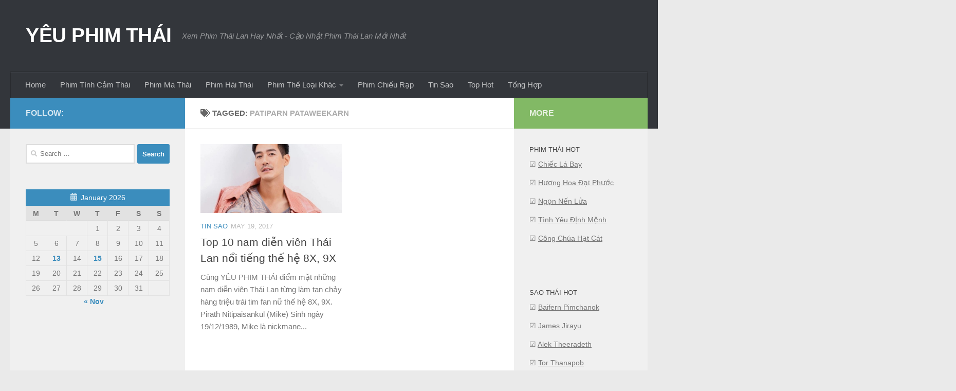

--- FILE ---
content_type: text/html; charset=UTF-8
request_url: https://yeuphimthai.net/tag/patiparn-pataweekarn/
body_size: 12282
content:
<!DOCTYPE html>
<html class="no-js" lang="en-US">
<head>
  <meta charset="UTF-8">
  <meta name="viewport" content="width=device-width, initial-scale=1.0">
  <link rel="profile" href="https://gmpg.org/xfn/11" />
  <link rel="pingback" href="https://yeuphimthai.net/xmlrpc.php">

  <meta name='robots' content='index, follow, max-image-preview:large, max-snippet:-1, max-video-preview:-1' />
<script>document.documentElement.className = document.documentElement.className.replace("no-js","js");</script>

	<!-- This site is optimized with the Yoast SEO plugin v24.9 - https://yoast.com/wordpress/plugins/seo/ -->
	<title>Patiparn Pataweekarn - YÊU PHIM THÁI</title>
	<link rel="canonical" href="https://yeuphimthai.net/tag/patiparn-pataweekarn/" />
	<meta property="og:locale" content="en_US" />
	<meta property="og:type" content="article" />
	<meta property="og:title" content="Patiparn Pataweekarn - YÊU PHIM THÁI" />
	<meta property="og:url" content="https://yeuphimthai.net/tag/patiparn-pataweekarn/" />
	<meta property="og:site_name" content="YÊU PHIM THÁI" />
	<meta name="twitter:card" content="summary_large_image" />
	<script type="application/ld+json" class="yoast-schema-graph">{"@context":"https://schema.org","@graph":[{"@type":"CollectionPage","@id":"https://yeuphimthai.net/tag/patiparn-pataweekarn/","url":"https://yeuphimthai.net/tag/patiparn-pataweekarn/","name":"Patiparn Pataweekarn - YÊU PHIM THÁI","isPartOf":{"@id":"https://yeuphimthai.net/#website"},"primaryImageOfPage":{"@id":"https://yeuphimthai.net/tag/patiparn-pataweekarn/#primaryimage"},"image":{"@id":"https://yeuphimthai.net/tag/patiparn-pataweekarn/#primaryimage"},"thumbnailUrl":"https://yeuphimthai.net/wp-content/uploads/2017/05/top-10-nam-dien-vien-thai-lan-noi-tieng-the-he-8x-9x.jpg","breadcrumb":{"@id":"https://yeuphimthai.net/tag/patiparn-pataweekarn/#breadcrumb"},"inLanguage":"en-US"},{"@type":"ImageObject","inLanguage":"en-US","@id":"https://yeuphimthai.net/tag/patiparn-pataweekarn/#primaryimage","url":"https://yeuphimthai.net/wp-content/uploads/2017/05/top-10-nam-dien-vien-thai-lan-noi-tieng-the-he-8x-9x.jpg","contentUrl":"https://yeuphimthai.net/wp-content/uploads/2017/05/top-10-nam-dien-vien-thai-lan-noi-tieng-the-he-8x-9x.jpg","width":700,"height":438},{"@type":"BreadcrumbList","@id":"https://yeuphimthai.net/tag/patiparn-pataweekarn/#breadcrumb","itemListElement":[{"@type":"ListItem","position":1,"name":"Home","item":"https://yeuphimthai.net/"},{"@type":"ListItem","position":2,"name":"Patiparn Pataweekarn"}]},{"@type":"WebSite","@id":"https://yeuphimthai.net/#website","url":"https://yeuphimthai.net/","name":"YÊU PHIM THÁI","description":"Xem Phim Thái Lan Hay Nhất - Cập Nhật Phim Thái Lan Mới Nhất","potentialAction":[{"@type":"SearchAction","target":{"@type":"EntryPoint","urlTemplate":"https://yeuphimthai.net/?s={search_term_string}"},"query-input":{"@type":"PropertyValueSpecification","valueRequired":true,"valueName":"search_term_string"}}],"inLanguage":"en-US"}]}</script>
	<!-- / Yoast SEO plugin. -->


<link rel="alternate" type="application/rss+xml" title="YÊU PHIM THÁI &raquo; Feed" href="https://yeuphimthai.net/feed/" />
<link rel="alternate" type="application/rss+xml" title="YÊU PHIM THÁI &raquo; Comments Feed" href="https://yeuphimthai.net/comments/feed/" />
<link rel="alternate" type="application/rss+xml" title="YÊU PHIM THÁI &raquo; Patiparn Pataweekarn Tag Feed" href="https://yeuphimthai.net/tag/patiparn-pataweekarn/feed/" />
<style id='wp-img-auto-sizes-contain-inline-css'>
img:is([sizes=auto i],[sizes^="auto," i]){contain-intrinsic-size:3000px 1500px}
/*# sourceURL=wp-img-auto-sizes-contain-inline-css */
</style>
<style id='wp-emoji-styles-inline-css'>

	img.wp-smiley, img.emoji {
		display: inline !important;
		border: none !important;
		box-shadow: none !important;
		height: 1em !important;
		width: 1em !important;
		margin: 0 0.07em !important;
		vertical-align: -0.1em !important;
		background: none !important;
		padding: 0 !important;
	}
/*# sourceURL=wp-emoji-styles-inline-css */
</style>
<style id='wp-block-library-inline-css'>
:root{--wp-block-synced-color:#7a00df;--wp-block-synced-color--rgb:122,0,223;--wp-bound-block-color:var(--wp-block-synced-color);--wp-editor-canvas-background:#ddd;--wp-admin-theme-color:#007cba;--wp-admin-theme-color--rgb:0,124,186;--wp-admin-theme-color-darker-10:#006ba1;--wp-admin-theme-color-darker-10--rgb:0,107,160.5;--wp-admin-theme-color-darker-20:#005a87;--wp-admin-theme-color-darker-20--rgb:0,90,135;--wp-admin-border-width-focus:2px}@media (min-resolution:192dpi){:root{--wp-admin-border-width-focus:1.5px}}.wp-element-button{cursor:pointer}:root .has-very-light-gray-background-color{background-color:#eee}:root .has-very-dark-gray-background-color{background-color:#313131}:root .has-very-light-gray-color{color:#eee}:root .has-very-dark-gray-color{color:#313131}:root .has-vivid-green-cyan-to-vivid-cyan-blue-gradient-background{background:linear-gradient(135deg,#00d084,#0693e3)}:root .has-purple-crush-gradient-background{background:linear-gradient(135deg,#34e2e4,#4721fb 50%,#ab1dfe)}:root .has-hazy-dawn-gradient-background{background:linear-gradient(135deg,#faaca8,#dad0ec)}:root .has-subdued-olive-gradient-background{background:linear-gradient(135deg,#fafae1,#67a671)}:root .has-atomic-cream-gradient-background{background:linear-gradient(135deg,#fdd79a,#004a59)}:root .has-nightshade-gradient-background{background:linear-gradient(135deg,#330968,#31cdcf)}:root .has-midnight-gradient-background{background:linear-gradient(135deg,#020381,#2874fc)}:root{--wp--preset--font-size--normal:16px;--wp--preset--font-size--huge:42px}.has-regular-font-size{font-size:1em}.has-larger-font-size{font-size:2.625em}.has-normal-font-size{font-size:var(--wp--preset--font-size--normal)}.has-huge-font-size{font-size:var(--wp--preset--font-size--huge)}.has-text-align-center{text-align:center}.has-text-align-left{text-align:left}.has-text-align-right{text-align:right}.has-fit-text{white-space:nowrap!important}#end-resizable-editor-section{display:none}.aligncenter{clear:both}.items-justified-left{justify-content:flex-start}.items-justified-center{justify-content:center}.items-justified-right{justify-content:flex-end}.items-justified-space-between{justify-content:space-between}.screen-reader-text{border:0;clip-path:inset(50%);height:1px;margin:-1px;overflow:hidden;padding:0;position:absolute;width:1px;word-wrap:normal!important}.screen-reader-text:focus{background-color:#ddd;clip-path:none;color:#444;display:block;font-size:1em;height:auto;left:5px;line-height:normal;padding:15px 23px 14px;text-decoration:none;top:5px;width:auto;z-index:100000}html :where(.has-border-color){border-style:solid}html :where([style*=border-top-color]){border-top-style:solid}html :where([style*=border-right-color]){border-right-style:solid}html :where([style*=border-bottom-color]){border-bottom-style:solid}html :where([style*=border-left-color]){border-left-style:solid}html :where([style*=border-width]){border-style:solid}html :where([style*=border-top-width]){border-top-style:solid}html :where([style*=border-right-width]){border-right-style:solid}html :where([style*=border-bottom-width]){border-bottom-style:solid}html :where([style*=border-left-width]){border-left-style:solid}html :where(img[class*=wp-image-]){height:auto;max-width:100%}:where(figure){margin:0 0 1em}html :where(.is-position-sticky){--wp-admin--admin-bar--position-offset:var(--wp-admin--admin-bar--height,0px)}@media screen and (max-width:600px){html :where(.is-position-sticky){--wp-admin--admin-bar--position-offset:0px}}

/*# sourceURL=wp-block-library-inline-css */
</style><style id='wp-block-calendar-inline-css'>
.wp-block-calendar{text-align:center}.wp-block-calendar td,.wp-block-calendar th{border:1px solid;padding:.25em}.wp-block-calendar th{font-weight:400}.wp-block-calendar caption{background-color:inherit}.wp-block-calendar table{border-collapse:collapse;width:100%}.wp-block-calendar table.has-background th{background-color:inherit}.wp-block-calendar table.has-text-color th{color:inherit}.wp-block-calendar :where(table:not(.has-text-color)){color:#40464d}.wp-block-calendar :where(table:not(.has-text-color)) td,.wp-block-calendar :where(table:not(.has-text-color)) th{border-color:#ddd}:where(.wp-block-calendar table:not(.has-background) th){background:#ddd}
/*# sourceURL=https://yeuphimthai.net/wp-includes/blocks/calendar/style.min.css */
</style>
<style id='global-styles-inline-css'>
:root{--wp--preset--aspect-ratio--square: 1;--wp--preset--aspect-ratio--4-3: 4/3;--wp--preset--aspect-ratio--3-4: 3/4;--wp--preset--aspect-ratio--3-2: 3/2;--wp--preset--aspect-ratio--2-3: 2/3;--wp--preset--aspect-ratio--16-9: 16/9;--wp--preset--aspect-ratio--9-16: 9/16;--wp--preset--color--black: #000000;--wp--preset--color--cyan-bluish-gray: #abb8c3;--wp--preset--color--white: #ffffff;--wp--preset--color--pale-pink: #f78da7;--wp--preset--color--vivid-red: #cf2e2e;--wp--preset--color--luminous-vivid-orange: #ff6900;--wp--preset--color--luminous-vivid-amber: #fcb900;--wp--preset--color--light-green-cyan: #7bdcb5;--wp--preset--color--vivid-green-cyan: #00d084;--wp--preset--color--pale-cyan-blue: #8ed1fc;--wp--preset--color--vivid-cyan-blue: #0693e3;--wp--preset--color--vivid-purple: #9b51e0;--wp--preset--gradient--vivid-cyan-blue-to-vivid-purple: linear-gradient(135deg,rgb(6,147,227) 0%,rgb(155,81,224) 100%);--wp--preset--gradient--light-green-cyan-to-vivid-green-cyan: linear-gradient(135deg,rgb(122,220,180) 0%,rgb(0,208,130) 100%);--wp--preset--gradient--luminous-vivid-amber-to-luminous-vivid-orange: linear-gradient(135deg,rgb(252,185,0) 0%,rgb(255,105,0) 100%);--wp--preset--gradient--luminous-vivid-orange-to-vivid-red: linear-gradient(135deg,rgb(255,105,0) 0%,rgb(207,46,46) 100%);--wp--preset--gradient--very-light-gray-to-cyan-bluish-gray: linear-gradient(135deg,rgb(238,238,238) 0%,rgb(169,184,195) 100%);--wp--preset--gradient--cool-to-warm-spectrum: linear-gradient(135deg,rgb(74,234,220) 0%,rgb(151,120,209) 20%,rgb(207,42,186) 40%,rgb(238,44,130) 60%,rgb(251,105,98) 80%,rgb(254,248,76) 100%);--wp--preset--gradient--blush-light-purple: linear-gradient(135deg,rgb(255,206,236) 0%,rgb(152,150,240) 100%);--wp--preset--gradient--blush-bordeaux: linear-gradient(135deg,rgb(254,205,165) 0%,rgb(254,45,45) 50%,rgb(107,0,62) 100%);--wp--preset--gradient--luminous-dusk: linear-gradient(135deg,rgb(255,203,112) 0%,rgb(199,81,192) 50%,rgb(65,88,208) 100%);--wp--preset--gradient--pale-ocean: linear-gradient(135deg,rgb(255,245,203) 0%,rgb(182,227,212) 50%,rgb(51,167,181) 100%);--wp--preset--gradient--electric-grass: linear-gradient(135deg,rgb(202,248,128) 0%,rgb(113,206,126) 100%);--wp--preset--gradient--midnight: linear-gradient(135deg,rgb(2,3,129) 0%,rgb(40,116,252) 100%);--wp--preset--font-size--small: 13px;--wp--preset--font-size--medium: 20px;--wp--preset--font-size--large: 36px;--wp--preset--font-size--x-large: 42px;--wp--preset--spacing--20: 0.44rem;--wp--preset--spacing--30: 0.67rem;--wp--preset--spacing--40: 1rem;--wp--preset--spacing--50: 1.5rem;--wp--preset--spacing--60: 2.25rem;--wp--preset--spacing--70: 3.38rem;--wp--preset--spacing--80: 5.06rem;--wp--preset--shadow--natural: 6px 6px 9px rgba(0, 0, 0, 0.2);--wp--preset--shadow--deep: 12px 12px 50px rgba(0, 0, 0, 0.4);--wp--preset--shadow--sharp: 6px 6px 0px rgba(0, 0, 0, 0.2);--wp--preset--shadow--outlined: 6px 6px 0px -3px rgb(255, 255, 255), 6px 6px rgb(0, 0, 0);--wp--preset--shadow--crisp: 6px 6px 0px rgb(0, 0, 0);}:where(.is-layout-flex){gap: 0.5em;}:where(.is-layout-grid){gap: 0.5em;}body .is-layout-flex{display: flex;}.is-layout-flex{flex-wrap: wrap;align-items: center;}.is-layout-flex > :is(*, div){margin: 0;}body .is-layout-grid{display: grid;}.is-layout-grid > :is(*, div){margin: 0;}:where(.wp-block-columns.is-layout-flex){gap: 2em;}:where(.wp-block-columns.is-layout-grid){gap: 2em;}:where(.wp-block-post-template.is-layout-flex){gap: 1.25em;}:where(.wp-block-post-template.is-layout-grid){gap: 1.25em;}.has-black-color{color: var(--wp--preset--color--black) !important;}.has-cyan-bluish-gray-color{color: var(--wp--preset--color--cyan-bluish-gray) !important;}.has-white-color{color: var(--wp--preset--color--white) !important;}.has-pale-pink-color{color: var(--wp--preset--color--pale-pink) !important;}.has-vivid-red-color{color: var(--wp--preset--color--vivid-red) !important;}.has-luminous-vivid-orange-color{color: var(--wp--preset--color--luminous-vivid-orange) !important;}.has-luminous-vivid-amber-color{color: var(--wp--preset--color--luminous-vivid-amber) !important;}.has-light-green-cyan-color{color: var(--wp--preset--color--light-green-cyan) !important;}.has-vivid-green-cyan-color{color: var(--wp--preset--color--vivid-green-cyan) !important;}.has-pale-cyan-blue-color{color: var(--wp--preset--color--pale-cyan-blue) !important;}.has-vivid-cyan-blue-color{color: var(--wp--preset--color--vivid-cyan-blue) !important;}.has-vivid-purple-color{color: var(--wp--preset--color--vivid-purple) !important;}.has-black-background-color{background-color: var(--wp--preset--color--black) !important;}.has-cyan-bluish-gray-background-color{background-color: var(--wp--preset--color--cyan-bluish-gray) !important;}.has-white-background-color{background-color: var(--wp--preset--color--white) !important;}.has-pale-pink-background-color{background-color: var(--wp--preset--color--pale-pink) !important;}.has-vivid-red-background-color{background-color: var(--wp--preset--color--vivid-red) !important;}.has-luminous-vivid-orange-background-color{background-color: var(--wp--preset--color--luminous-vivid-orange) !important;}.has-luminous-vivid-amber-background-color{background-color: var(--wp--preset--color--luminous-vivid-amber) !important;}.has-light-green-cyan-background-color{background-color: var(--wp--preset--color--light-green-cyan) !important;}.has-vivid-green-cyan-background-color{background-color: var(--wp--preset--color--vivid-green-cyan) !important;}.has-pale-cyan-blue-background-color{background-color: var(--wp--preset--color--pale-cyan-blue) !important;}.has-vivid-cyan-blue-background-color{background-color: var(--wp--preset--color--vivid-cyan-blue) !important;}.has-vivid-purple-background-color{background-color: var(--wp--preset--color--vivid-purple) !important;}.has-black-border-color{border-color: var(--wp--preset--color--black) !important;}.has-cyan-bluish-gray-border-color{border-color: var(--wp--preset--color--cyan-bluish-gray) !important;}.has-white-border-color{border-color: var(--wp--preset--color--white) !important;}.has-pale-pink-border-color{border-color: var(--wp--preset--color--pale-pink) !important;}.has-vivid-red-border-color{border-color: var(--wp--preset--color--vivid-red) !important;}.has-luminous-vivid-orange-border-color{border-color: var(--wp--preset--color--luminous-vivid-orange) !important;}.has-luminous-vivid-amber-border-color{border-color: var(--wp--preset--color--luminous-vivid-amber) !important;}.has-light-green-cyan-border-color{border-color: var(--wp--preset--color--light-green-cyan) !important;}.has-vivid-green-cyan-border-color{border-color: var(--wp--preset--color--vivid-green-cyan) !important;}.has-pale-cyan-blue-border-color{border-color: var(--wp--preset--color--pale-cyan-blue) !important;}.has-vivid-cyan-blue-border-color{border-color: var(--wp--preset--color--vivid-cyan-blue) !important;}.has-vivid-purple-border-color{border-color: var(--wp--preset--color--vivid-purple) !important;}.has-vivid-cyan-blue-to-vivid-purple-gradient-background{background: var(--wp--preset--gradient--vivid-cyan-blue-to-vivid-purple) !important;}.has-light-green-cyan-to-vivid-green-cyan-gradient-background{background: var(--wp--preset--gradient--light-green-cyan-to-vivid-green-cyan) !important;}.has-luminous-vivid-amber-to-luminous-vivid-orange-gradient-background{background: var(--wp--preset--gradient--luminous-vivid-amber-to-luminous-vivid-orange) !important;}.has-luminous-vivid-orange-to-vivid-red-gradient-background{background: var(--wp--preset--gradient--luminous-vivid-orange-to-vivid-red) !important;}.has-very-light-gray-to-cyan-bluish-gray-gradient-background{background: var(--wp--preset--gradient--very-light-gray-to-cyan-bluish-gray) !important;}.has-cool-to-warm-spectrum-gradient-background{background: var(--wp--preset--gradient--cool-to-warm-spectrum) !important;}.has-blush-light-purple-gradient-background{background: var(--wp--preset--gradient--blush-light-purple) !important;}.has-blush-bordeaux-gradient-background{background: var(--wp--preset--gradient--blush-bordeaux) !important;}.has-luminous-dusk-gradient-background{background: var(--wp--preset--gradient--luminous-dusk) !important;}.has-pale-ocean-gradient-background{background: var(--wp--preset--gradient--pale-ocean) !important;}.has-electric-grass-gradient-background{background: var(--wp--preset--gradient--electric-grass) !important;}.has-midnight-gradient-background{background: var(--wp--preset--gradient--midnight) !important;}.has-small-font-size{font-size: var(--wp--preset--font-size--small) !important;}.has-medium-font-size{font-size: var(--wp--preset--font-size--medium) !important;}.has-large-font-size{font-size: var(--wp--preset--font-size--large) !important;}.has-x-large-font-size{font-size: var(--wp--preset--font-size--x-large) !important;}
/*# sourceURL=global-styles-inline-css */
</style>

<style id='classic-theme-styles-inline-css'>
/*! This file is auto-generated */
.wp-block-button__link{color:#fff;background-color:#32373c;border-radius:9999px;box-shadow:none;text-decoration:none;padding:calc(.667em + 2px) calc(1.333em + 2px);font-size:1.125em}.wp-block-file__button{background:#32373c;color:#fff;text-decoration:none}
/*# sourceURL=/wp-includes/css/classic-themes.min.css */
</style>
<link rel='stylesheet' id='hueman-main-style-css' href='https://yeuphimthai.net/wp-content/themes/hueman/assets/front/css/main.min.css?ver=3.7.20' media='all' />
<style id='hueman-main-style-inline-css'>
body { font-family:Arial, sans-serif;font-size:0.94rem }@media only screen and (min-width: 720px) {
        .nav > li { font-size:0.94rem; }
      }::selection { background-color: #3b8dbd; }
::-moz-selection { background-color: #3b8dbd; }a,a>span.hu-external::after,.themeform label .required,#flexslider-featured .flex-direction-nav .flex-next:hover,#flexslider-featured .flex-direction-nav .flex-prev:hover,.post-hover:hover .post-title a,.post-title a:hover,.sidebar.s1 .post-nav li a:hover i,.content .post-nav li a:hover i,.post-related a:hover,.sidebar.s1 .widget_rss ul li a,#footer .widget_rss ul li a,.sidebar.s1 .widget_calendar a,#footer .widget_calendar a,.sidebar.s1 .alx-tab .tab-item-category a,.sidebar.s1 .alx-posts .post-item-category a,.sidebar.s1 .alx-tab li:hover .tab-item-title a,.sidebar.s1 .alx-tab li:hover .tab-item-comment a,.sidebar.s1 .alx-posts li:hover .post-item-title a,#footer .alx-tab .tab-item-category a,#footer .alx-posts .post-item-category a,#footer .alx-tab li:hover .tab-item-title a,#footer .alx-tab li:hover .tab-item-comment a,#footer .alx-posts li:hover .post-item-title a,.comment-tabs li.active a,.comment-awaiting-moderation,.child-menu a:hover,.child-menu .current_page_item > a,.wp-pagenavi a{ color: #3b8dbd; }input[type="submit"],.themeform button[type="submit"],.sidebar.s1 .sidebar-top,.sidebar.s1 .sidebar-toggle,#flexslider-featured .flex-control-nav li a.flex-active,.post-tags a:hover,.sidebar.s1 .widget_calendar caption,#footer .widget_calendar caption,.author-bio .bio-avatar:after,.commentlist li.bypostauthor > .comment-body:after,.commentlist li.comment-author-admin > .comment-body:after{ background-color: #3b8dbd; }.post-format .format-container { border-color: #3b8dbd; }.sidebar.s1 .alx-tabs-nav li.active a,#footer .alx-tabs-nav li.active a,.comment-tabs li.active a,.wp-pagenavi a:hover,.wp-pagenavi a:active,.wp-pagenavi span.current{ border-bottom-color: #3b8dbd!important; }.sidebar.s2 .post-nav li a:hover i,
.sidebar.s2 .widget_rss ul li a,
.sidebar.s2 .widget_calendar a,
.sidebar.s2 .alx-tab .tab-item-category a,
.sidebar.s2 .alx-posts .post-item-category a,
.sidebar.s2 .alx-tab li:hover .tab-item-title a,
.sidebar.s2 .alx-tab li:hover .tab-item-comment a,
.sidebar.s2 .alx-posts li:hover .post-item-title a { color: #82b965; }
.sidebar.s2 .sidebar-top,.sidebar.s2 .sidebar-toggle,.post-comments,.jp-play-bar,.jp-volume-bar-value,.sidebar.s2 .widget_calendar caption{ background-color: #82b965; }.sidebar.s2 .alx-tabs-nav li.active a { border-bottom-color: #82b965; }
.post-comments::before { border-right-color: #82b965; }
      .search-expand,
              #nav-topbar.nav-container { background-color: #26272b}@media only screen and (min-width: 720px) {
                #nav-topbar .nav ul { background-color: #26272b; }
              }.is-scrolled #header .nav-container.desktop-sticky,
              .is-scrolled #header .search-expand { background-color: #26272b; background-color: rgba(38,39,43,0.90) }.is-scrolled .topbar-transparent #nav-topbar.desktop-sticky .nav ul { background-color: #26272b; background-color: rgba(38,39,43,0.95) }#header { background-color: #33363b; }
@media only screen and (min-width: 720px) {
  #nav-header .nav ul { background-color: #33363b; }
}
        #header #nav-mobile { background-color: #33363b; }.is-scrolled #header #nav-mobile { background-color: #33363b; background-color: rgba(51,54,59,0.90) }#nav-header.nav-container, #main-header-search .search-expand { background-color: #33363b; }
@media only screen and (min-width: 720px) {
  #nav-header .nav ul { background-color: #33363b; }
}
        body { background-color: #eaeaea; }
/*# sourceURL=hueman-main-style-inline-css */
</style>
<link rel='stylesheet' id='hueman-font-awesome-css' href='https://yeuphimthai.net/wp-content/themes/hueman/assets/front/css/font-awesome.min.css?ver=3.7.20' media='all' />
<script src="https://yeuphimthai.net/wp-includes/js/jquery/jquery.min.js?ver=3.7.1" id="jquery-core-js"></script>
<script src="https://yeuphimthai.net/wp-includes/js/jquery/jquery-migrate.min.js?ver=3.4.1" id="jquery-migrate-js"></script>
<link rel="https://api.w.org/" href="https://yeuphimthai.net/wp-json/" /><link rel="alternate" title="JSON" type="application/json" href="https://yeuphimthai.net/wp-json/wp/v2/tags/306" /><link rel="EditURI" type="application/rsd+xml" title="RSD" href="https://yeuphimthai.net/xmlrpc.php?rsd" />
<!-- Google tag (gtag.js) -->
<script async src="https://www.googletagmanager.com/gtag/js?id=G-SHQJNQYXYD"></script>
<script>
  window.dataLayer = window.dataLayer || [];
  function gtag(){dataLayer.push(arguments);}
  gtag('js', new Date());

  gtag('config', 'G-SHQJNQYXYD');
</script>    <link rel="preload" as="font" type="font/woff2" href="https://yeuphimthai.net/wp-content/themes/hueman/assets/front/webfonts/fa-brands-400.woff2?v=5.15.2" crossorigin="anonymous"/>
    <link rel="preload" as="font" type="font/woff2" href="https://yeuphimthai.net/wp-content/themes/hueman/assets/front/webfonts/fa-regular-400.woff2?v=5.15.2" crossorigin="anonymous"/>
    <link rel="preload" as="font" type="font/woff2" href="https://yeuphimthai.net/wp-content/themes/hueman/assets/front/webfonts/fa-solid-900.woff2?v=5.15.2" crossorigin="anonymous"/>
  <!--[if lt IE 9]>
<script src="https://yeuphimthai.net/wp-content/themes/hueman/assets/front/js/ie/html5shiv-printshiv.min.js"></script>
<script src="https://yeuphimthai.net/wp-content/themes/hueman/assets/front/js/ie/selectivizr.js"></script>
<![endif]-->
<link rel="icon" href="https://yeuphimthai.net/wp-content/uploads/2017/03/tải-xuống-2.png" sizes="32x32" />
<link rel="icon" href="https://yeuphimthai.net/wp-content/uploads/2017/03/tải-xuống-2.png" sizes="192x192" />
<link rel="apple-touch-icon" href="https://yeuphimthai.net/wp-content/uploads/2017/03/tải-xuống-2.png" />
<meta name="msapplication-TileImage" content="https://yeuphimthai.net/wp-content/uploads/2017/03/tải-xuống-2.png" />

</head>

<body data-rsssl=1 class="archive tag tag-patiparn-pataweekarn tag-306 wp-embed-responsive wp-theme-hueman col-3cm full-width header-desktop-sticky header-mobile-sticky hueman-3-7-20 unknown">
<div id="wrapper">
  <a class="screen-reader-text skip-link" href="#content">Skip to content</a>
  
  <header id="header" class="main-menu-mobile-on one-mobile-menu main_menu header-ads-desktop  topbar-transparent no-header-img">
        <nav class="nav-container group mobile-menu mobile-sticky " id="nav-mobile" data-menu-id="header-1">
  <div class="mobile-title-logo-in-header"><p class="site-title">                  <a class="custom-logo-link" href="https://yeuphimthai.net/" rel="home" title="YÊU PHIM THÁI | Home page">YÊU PHIM THÁI</a>                </p></div>
        
                    <!-- <div class="ham__navbar-toggler collapsed" aria-expanded="false">
          <div class="ham__navbar-span-wrapper">
            <span class="ham-toggler-menu__span"></span>
          </div>
        </div> -->
        <button class="ham__navbar-toggler-two collapsed" title="Menu" aria-expanded="false">
          <span class="ham__navbar-span-wrapper">
            <span class="line line-1"></span>
            <span class="line line-2"></span>
            <span class="line line-3"></span>
          </span>
        </button>
            
      <div class="nav-text"></div>
      <div class="nav-wrap container">
                  <ul class="nav container-inner group mobile-search">
                            <li>
                  <form role="search" method="get" class="search-form" action="https://yeuphimthai.net/">
				<label>
					<span class="screen-reader-text">Search for:</span>
					<input type="search" class="search-field" placeholder="Search &hellip;" value="" name="s" />
				</label>
				<input type="submit" class="search-submit" value="Search" />
			</form>                </li>
                      </ul>
                <ul id="menu-menu-chinh" class="nav container-inner group"><li id="menu-item-314" class="menu-item menu-item-type-custom menu-item-object-custom menu-item-home menu-item-314"><a href="https://yeuphimthai.net/">Home</a></li>
<li id="menu-item-17" class="menu-item menu-item-type-taxonomy menu-item-object-category menu-item-17"><a href="https://yeuphimthai.net/phim-tinh-cam-thai-lan/">Phim Tình Cảm Thái</a></li>
<li id="menu-item-15" class="menu-item menu-item-type-taxonomy menu-item-object-category menu-item-15"><a href="https://yeuphimthai.net/phim-ma-thai-lan/">Phim Ma Thái</a></li>
<li id="menu-item-13" class="menu-item menu-item-type-taxonomy menu-item-object-category menu-item-13"><a href="https://yeuphimthai.net/phim-hai-thai-lan/">Phim Hài Thái</a></li>
<li id="menu-item-18" class="menu-item menu-item-type-taxonomy menu-item-object-category menu-item-has-children menu-item-18"><a href="https://yeuphimthai.net/phim-the-loai-khac/">Phim Thể Loại Khác</a>
<ul class="sub-menu">
	<li id="menu-item-166" class="menu-item menu-item-type-taxonomy menu-item-object-category menu-item-166"><a href="https://yeuphimthai.net/phim-kinh-di-thai-lan/">Phim Kinh Dị Thái</a></li>
	<li id="menu-item-167" class="menu-item menu-item-type-taxonomy menu-item-object-category menu-item-167"><a href="https://yeuphimthai.net/phim-tam-ly-thai-lan/">Phim Tâm Lý Thái</a></li>
	<li id="menu-item-169" class="menu-item menu-item-type-taxonomy menu-item-object-category menu-item-169"><a href="https://yeuphimthai.net/phim-vo-thuat-thai-lan/">Phim Võ Thuật Thái</a></li>
	<li id="menu-item-706" class="menu-item menu-item-type-taxonomy menu-item-object-category menu-item-706"><a href="https://yeuphimthai.net/phim-hanh-dong-thai-lan/">Phim Hành Động Thái</a></li>
</ul>
</li>
<li id="menu-item-12" class="menu-item menu-item-type-taxonomy menu-item-object-category menu-item-12"><a href="https://yeuphimthai.net/phim-chieu-rap/">Phim Chiếu Rạp</a></li>
<li id="menu-item-29" class="menu-item menu-item-type-taxonomy menu-item-object-category menu-item-29"><a href="https://yeuphimthai.net/tin-tuc-sao/">Tin Sao</a></li>
<li id="menu-item-11669" class="menu-item menu-item-type-post_type menu-item-object-page menu-item-11669"><a href="https://yeuphimthai.net/top-hot/">Top Hot</a></li>
<li id="menu-item-10033" class="menu-item menu-item-type-taxonomy menu-item-object-category menu-item-10033"><a href="https://yeuphimthai.net/giai-tri-tong-hop/">Tổng Hợp</a></li>
</ul>      </div>
</nav><!--/#nav-topbar-->  
  
  <div class="container group">
        <div class="container-inner">

                    <div class="group hu-pad central-header-zone">
                  <div class="logo-tagline-group">
                      <p class="site-title">                  <a class="custom-logo-link" href="https://yeuphimthai.net/" rel="home" title="YÊU PHIM THÁI | Home page">YÊU PHIM THÁI</a>                </p>                                                <p class="site-description">Xem Phim Thái Lan Hay Nhất - Cập Nhật Phim Thái Lan Mới Nhất</p>
                                        </div>

                                </div>
      
                <nav class="nav-container group desktop-menu " id="nav-header" data-menu-id="header-2">
    <div class="nav-text"><!-- put your mobile menu text here --></div>

  <div class="nav-wrap container">
        <ul id="menu-menu-chinh-1" class="nav container-inner group"><li class="menu-item menu-item-type-custom menu-item-object-custom menu-item-home menu-item-314"><a href="https://yeuphimthai.net/">Home</a></li>
<li class="menu-item menu-item-type-taxonomy menu-item-object-category menu-item-17"><a href="https://yeuphimthai.net/phim-tinh-cam-thai-lan/">Phim Tình Cảm Thái</a></li>
<li class="menu-item menu-item-type-taxonomy menu-item-object-category menu-item-15"><a href="https://yeuphimthai.net/phim-ma-thai-lan/">Phim Ma Thái</a></li>
<li class="menu-item menu-item-type-taxonomy menu-item-object-category menu-item-13"><a href="https://yeuphimthai.net/phim-hai-thai-lan/">Phim Hài Thái</a></li>
<li class="menu-item menu-item-type-taxonomy menu-item-object-category menu-item-has-children menu-item-18"><a href="https://yeuphimthai.net/phim-the-loai-khac/">Phim Thể Loại Khác</a>
<ul class="sub-menu">
	<li class="menu-item menu-item-type-taxonomy menu-item-object-category menu-item-166"><a href="https://yeuphimthai.net/phim-kinh-di-thai-lan/">Phim Kinh Dị Thái</a></li>
	<li class="menu-item menu-item-type-taxonomy menu-item-object-category menu-item-167"><a href="https://yeuphimthai.net/phim-tam-ly-thai-lan/">Phim Tâm Lý Thái</a></li>
	<li class="menu-item menu-item-type-taxonomy menu-item-object-category menu-item-169"><a href="https://yeuphimthai.net/phim-vo-thuat-thai-lan/">Phim Võ Thuật Thái</a></li>
	<li class="menu-item menu-item-type-taxonomy menu-item-object-category menu-item-706"><a href="https://yeuphimthai.net/phim-hanh-dong-thai-lan/">Phim Hành Động Thái</a></li>
</ul>
</li>
<li class="menu-item menu-item-type-taxonomy menu-item-object-category menu-item-12"><a href="https://yeuphimthai.net/phim-chieu-rap/">Phim Chiếu Rạp</a></li>
<li class="menu-item menu-item-type-taxonomy menu-item-object-category menu-item-29"><a href="https://yeuphimthai.net/tin-tuc-sao/">Tin Sao</a></li>
<li class="menu-item menu-item-type-post_type menu-item-object-page menu-item-11669"><a href="https://yeuphimthai.net/top-hot/">Top Hot</a></li>
<li class="menu-item menu-item-type-taxonomy menu-item-object-category menu-item-10033"><a href="https://yeuphimthai.net/giai-tri-tong-hop/">Tổng Hợp</a></li>
</ul>  </div>
</nav><!--/#nav-header-->      
    </div><!--/.container-inner-->
      </div><!--/.container-->

</header><!--/#header-->
  
  <div class="container" id="page">
    <div class="container-inner">
            <div class="main">
        <div class="main-inner group">
          
              <main class="content" id="content">
              <div class="page-title hu-pad group">
          	    		<h1><i class="fas fa-tags"></i>Tagged: <span>Patiparn Pataweekarn </span></h1>
    	
    </div><!--/.page-title-->
          <div class="hu-pad group">
            
  <div id="grid-wrapper" class="post-list group">
    <div class="post-row">        <article id="post-976" class="group grid-item post-976 post type-post status-publish format-standard has-post-thumbnail hentry category-tin-tuc-sao tag-atichart-chumnanont tag-chakrit-yamnarm tag-jesdaporn-pholdee tag-nawatkulrattanarak tag-patchata-nampan tag-patiparn-pataweekarn tag-pirath-nitipaisankul tag-sornram-tappituk tag-sukollawat-kanarot tag-theeradej-wongpuapan">
	<div class="post-inner post-hover">
      		<div class="post-thumbnail">
  			<a href="https://yeuphimthai.net/nhung-nam-thai-lan-chi-7x-8x-doi-dau-moi-biet/">
            				<img width="700" height="340" src="https://yeuphimthai.net/wp-content/uploads/2017/05/top-10-nam-dien-vien-thai-lan-noi-tieng-the-he-8x-9x-700x340.jpg" class="attachment-thumb-large size-thumb-large wp-post-image" alt="" decoding="async" fetchpriority="high" />  				  				  				  			</a>
  			  		</div><!--/.post-thumbnail-->
          		<div class="post-meta group">
          			  <p class="post-category"><a href="https://yeuphimthai.net/tin-tuc-sao/" rel="category tag">Tin Sao</a></p>
                  			  <p class="post-date">
  <time class="published updated" datetime="2017-05-19 04:38:15">May 19, 2017</time>
</p>

  <p class="post-byline" style="display:none">&nbsp;by    <span class="vcard author">
      <span class="fn"><a href="https://yeuphimthai.net/author/yeuphimthai/" title="Posts by yeuphimthai" rel="author">yeuphimthai</a></span>
    </span> &middot; Published <span class="published">May 19, 2017</span>
     &middot; Last modified <span class="updated">March 28, 2024</span>  </p>
          		</div><!--/.post-meta-->
    		<h2 class="post-title entry-title">
			<a href="https://yeuphimthai.net/nhung-nam-thai-lan-chi-7x-8x-doi-dau-moi-biet/" rel="bookmark">Top 10 nam diễn viên Thái Lan nổi tiếng thế hệ 8X, 9X</a>
		</h2><!--/.post-title-->

				<div class="entry excerpt entry-summary">
			<p>Cùng YÊU PHIM THÁI điểm mặt những nam diễn viên Thái Lan từng làm tan chảy hàng triệu trái tim fan nữ thế hệ 8X, 9X. Pirath Nitipaisankul (Mike) Sinh ngày 19/12/1989, Mike là nickmane&#46;&#46;&#46;</p>
		</div><!--/.entry-->
		
	</div><!--/.post-inner-->
</article><!--/.post-->
    </div>  </div><!--/.post-list-->

<nav class="pagination group">
			<ul class="group">
			<li class="prev left"></li>
			<li class="next right"></li>
		</ul>
	</nav><!--/.pagination-->
          </div><!--/.hu-pad-->
            </main><!--/.content-->
          

	<div class="sidebar s1 collapsed" data-position="left" data-layout="col-3cm" data-sb-id="s1">

		<button class="sidebar-toggle" title="Expand Sidebar"><i class="fas sidebar-toggle-arrows"></i></button>

		<div class="sidebar-content">

			           			<div class="sidebar-top group">
                        <p>Follow:</p>                      			</div>
			
			
			
			<div id="search-2" class="widget widget_search"><form role="search" method="get" class="search-form" action="https://yeuphimthai.net/">
				<label>
					<span class="screen-reader-text">Search for:</span>
					<input type="search" class="search-field" placeholder="Search &hellip;" value="" name="s" />
				</label>
				<input type="submit" class="search-submit" value="Search" />
			</form></div><div id="block-2" class="widget widget_block widget_calendar"><div class="wp-block-calendar"><table id="wp-calendar" class="wp-calendar-table">
	<caption>January 2026</caption>
	<thead>
	<tr>
		<th scope="col" aria-label="Monday">M</th>
		<th scope="col" aria-label="Tuesday">T</th>
		<th scope="col" aria-label="Wednesday">W</th>
		<th scope="col" aria-label="Thursday">T</th>
		<th scope="col" aria-label="Friday">F</th>
		<th scope="col" aria-label="Saturday">S</th>
		<th scope="col" aria-label="Sunday">S</th>
	</tr>
	</thead>
	<tbody>
	<tr>
		<td colspan="3" class="pad">&nbsp;</td><td>1</td><td>2</td><td>3</td><td>4</td>
	</tr>
	<tr>
		<td>5</td><td>6</td><td>7</td><td>8</td><td>9</td><td>10</td><td>11</td>
	</tr>
	<tr>
		<td>12</td><td><a href="https://yeuphimthai.net/2026/01/13/" aria-label="Posts published on January 13, 2026">13</a></td><td>14</td><td><a href="https://yeuphimthai.net/2026/01/15/" aria-label="Posts published on January 15, 2026">15</a></td><td id="today">16</td><td>17</td><td>18</td>
	</tr>
	<tr>
		<td>19</td><td>20</td><td>21</td><td>22</td><td>23</td><td>24</td><td>25</td>
	</tr>
	<tr>
		<td>26</td><td>27</td><td>28</td><td>29</td><td>30</td><td>31</td>
		<td class="pad" colspan="1">&nbsp;</td>
	</tr>
	</tbody>
	</table><nav aria-label="Previous and next months" class="wp-calendar-nav">
		<span class="wp-calendar-nav-prev"><a href="https://yeuphimthai.net/2025/11/">&laquo; Nov</a></span>
		<span class="pad">&nbsp;</span>
		<span class="wp-calendar-nav-next">&nbsp;</span>
	</nav></div></div>
		</div><!--/.sidebar-content-->

	</div><!--/.sidebar-->

	<div class="sidebar s2 collapsed" data-position="right" data-layout="col-3cm" data-sb-id="s2">

	<button class="sidebar-toggle" title="Expand Sidebar"><i class="fas sidebar-toggle-arrows"></i></button>

	<div class="sidebar-content">

		  		<div class="sidebar-top group">
        <p>More</p>  		</div>
		
		
		<div id="text-4" class="widget widget_text"><h3 class="widget-title">PHIM THÁI HOT</h3>			<div class="textwidget"><div style="height: 200px; overflow: auto;">
<p>☑ <a href="https://yeuphimthai.net/tag/chiec-la-bay/" target="_blank" rel="noopener">Chiếc Lá Bay</a></p>
<p><a href="https://yeuphimthai.net/tag/huong-hoa-dat-phuoc/" target="_blank" rel="noopener">☑</a> <a href="https://yeuphimthai.net/tag/huong-hoa-dat-phuoc/" target="_blank" rel="noopener">Hương Hoa Đạt Phước</a></p>
<p>☑ <a href="https://yeuphimthai.net/tag/ngon-nen-lua/" target="_blank" rel="noopener">Ngọn Nến Lửa</a></p>
<p>☑ <a href="https://yeuphimthai.net/tag/tinh-yeu-dinh-menh/" target="_blank" rel="noopener">Tình Yêu Định Mệnh</a></p>
<p>☑ <a href="https://yeuphimthai.net/tag/cong-chua-cat/" target="_blank" rel="noopener">Công Chúa Hạt Cát</a></p>
</div>
</div>
		</div><div id="text-6" class="widget widget_text"><h3 class="widget-title">SAO THÁI HOT</h3>			<div class="textwidget"><div style="height: 200px; overflow: auto;">
<p>☑ <a href="https://yeuphimthai.net/tag/baifern-pimchanok/" target="_blank" rel="noopener">Baifern Pimchanok</a></p>
<p>☑ <a href="https://yeuphimthai.net/tag/james-jirayu/" target="_blank" rel="noopener">James Jirayu</a></p>
<p>☑ <a href="https://yeuphimthai.net/tag/alek-theeradeth/" target="_blank" rel="noopener">Alek Theeradeth</a></p>
<p>☑ <a href="https://yeuphimthai.net/tag/tor-thanapob/" target="_blank" rel="noopener">Tor Thanapob</a></p>
<p>☑ <a href="https://yeuphimthai.net/tag/pope-thanawat/" target="_blank" rel="noopener">Pope Thanawat</a></p>
</div>
</div>
		</div><div id="alxposts-2" class="widget widget_hu_posts">
<h3 class="widget-title"></h3>
	
	<ul class="alx-posts group thumbs-enabled">
    				<li>

						<div class="post-item-thumbnail">
				<a href="https://yeuphimthai.net/phim-2-moons-the-series-2-thay-toan-bo-dan-dien-vien-khien-mot-buon-rau/">
					<img width="436" height="245" src="https://yeuphimthai.net/wp-content/uploads/2018/10/phim-2-moons-the-series-2-thay-toan-bo-dan-dien-vien-khien-mot-buon-rau-6.jpg" class="attachment-thumb-medium size-thumb-medium wp-post-image" alt="" decoding="async" loading="lazy" />																			</a>
			</div>
			
			<div class="post-item-inner group">
				<p class="post-item-category"><a href="https://yeuphimthai.net/phim-tam-ly-thai-lan/" rel="category tag">Phim Tâm Lý Thái</a> / <a href="https://yeuphimthai.net/phim-tinh-cam-thai-lan/" rel="category tag">Phim Tình Cảm Thái</a></p>				<p class="post-item-title"><a href="https://yeuphimthai.net/phim-2-moons-the-series-2-thay-toan-bo-dan-dien-vien-khien-mot-buon-rau/" rel="bookmark">Phim &#8220;2 Moons The Series 2&#8221; thay toàn bộ dàn diễn viên khiến mọt buồn rầu</a></p>
				<p class="post-item-date">1 Oct, 2018</p>			</div>

		</li>
				<li>

						<div class="post-item-thumbnail">
				<a href="https://yeuphimthai.net/tro-choi-tinh-yeu-phim-truyen-hinh-thai-cap-ben-kenh-lets-viet/">
					<img width="435" height="245" src="https://yeuphimthai.net/wp-content/uploads/2017/09/tro-choi-tinh-yeu-phim-truyen-hinh-thai-cap-ben-kenh-lets-viet-1.jpg" class="attachment-thumb-medium size-thumb-medium wp-post-image" alt="" decoding="async" loading="lazy" />																			</a>
			</div>
			
			<div class="post-item-inner group">
				<p class="post-item-category"><a href="https://yeuphimthai.net/phim-tinh-cam-thai-lan/" rel="category tag">Phim Tình Cảm Thái</a></p>				<p class="post-item-title"><a href="https://yeuphimthai.net/tro-choi-tinh-yeu-phim-truyen-hinh-thai-cap-ben-kenh-lets-viet/" rel="bookmark">Trò chơi tình yêu: Phim truyền hình Thái xuất sắc nhất năm 2011</a></p>
				<p class="post-item-date">21 Sep, 2017</p>			</div>

		</li>
				<li>

						<div class="post-item-thumbnail">
				<a href="https://yeuphimthai.net/bella-ranee-xac-nhan-hen-ho-doanh-nhan-dien-trai-will-chawin/">
					<img width="520" height="245" src="https://yeuphimthai.net/wp-content/uploads/2024/08/bella-ranee-xac-nhan-hen-ho-doanh-nhan-dien-trai-will-chawin-3-520x245.jpg" class="attachment-thumb-medium size-thumb-medium wp-post-image" alt="" decoding="async" loading="lazy" />																			</a>
			</div>
			
			<div class="post-item-inner group">
				<p class="post-item-category"><a href="https://yeuphimthai.net/tin-tuc-sao/" rel="category tag">Tin Sao</a></p>				<p class="post-item-title"><a href="https://yeuphimthai.net/bella-ranee-xac-nhan-hen-ho-doanh-nhan-dien-trai-will-chawin/" rel="bookmark">Bella Ranee xác nhận hẹn hò doanh nhân điển trai Will Chawin</a></p>
				<p class="post-item-date">4 Sep, 2024</p>			</div>

		</li>
				<li>

						<div class="post-item-thumbnail">
				<a href="https://yeuphimthai.net/my-nhan-gen-z-gay-an-tuong-manh-khi-vao-vai-ma-nu-nak/">
					<img width="520" height="245" src="https://yeuphimthai.net/wp-content/uploads/2025/10/My-nhan-Gen-Z-gay-an-tuong-manh-khi-vao-vai-ma-nu-Nak-4-520x245.png" class="attachment-thumb-medium size-thumb-medium wp-post-image" alt="" decoding="async" loading="lazy" />																			</a>
			</div>
			
			<div class="post-item-inner group">
				<p class="post-item-category"><a href="https://yeuphimthai.net/phim-ma-thai-lan/" rel="category tag">Phim Ma Thái</a></p>				<p class="post-item-title"><a href="https://yeuphimthai.net/my-nhan-gen-z-gay-an-tuong-manh-khi-vao-vai-ma-nu-nak/" rel="bookmark">Mỹ nhân Gen Z gây ấn tượng mạnh khi vào vai &#8220;ma nữ Nak&#8221;</a></p>
				<p class="post-item-date">28 Oct, 2025</p>			</div>

		</li>
				<li>

						<div class="post-item-thumbnail">
				<a href="https://yeuphimthai.net/tim-hieu-doi-chut-ve-nu-dien-vien-xinh-dep-prang-kannarun/">
					<img width="436" height="245" src="https://yeuphimthai.net/wp-content/uploads/2018/08/tim-hieu-doi-chut-ve-nu-dien-vien-xinh-dep-prang-kannarun-7.jpg" class="attachment-thumb-medium size-thumb-medium wp-post-image" alt="" decoding="async" loading="lazy" />																			</a>
			</div>
			
			<div class="post-item-inner group">
				<p class="post-item-category"><a href="https://yeuphimthai.net/tin-tuc-sao/" rel="category tag">Tin Sao</a></p>				<p class="post-item-title"><a href="https://yeuphimthai.net/tim-hieu-doi-chut-ve-nu-dien-vien-xinh-dep-prang-kannarun/" rel="bookmark">Tìm hiểu đôi chút về nữ diễn viên xinh đẹp Prang Kannarun</a></p>
				<p class="post-item-date">25 Aug, 2018</p>			</div>

		</li>
				    	</ul><!--/.alx-posts-->

</div>

	</div><!--/.sidebar-content-->

</div><!--/.sidebar-->

        </div><!--/.main-inner-->
      </div><!--/.main-->
    </div><!--/.container-inner-->
  </div><!--/.container-->
    <footer id="footer">

    
    
    
    <section class="container" id="footer-bottom">
      <div class="container-inner">

        <a id="back-to-top" href="#"><i class="fas fa-angle-up"></i></a>

        <div class="hu-pad group">

          <div class="grid one-half">
                        
            <div id="copyright">
                <p>YÊU PHIM THÁI &copy; 2026. All Rights Reserved.</p>
            </div><!--/#copyright-->

                                                          <div id="credit" style="">
                    <p>Powered by&nbsp;<a class="fab fa-wordpress" title="Powered by WordPress" href="https://wordpress.org/" target="_blank" rel="noopener noreferrer"></a> - Designed with the&nbsp;<a href="https://presscustomizr.com/hueman/" title="Hueman theme">Hueman theme</a></p>
                  </div><!--/#credit-->
                          
          </div>

          <div class="grid one-half last">
                                                                                </div>

        </div><!--/.hu-pad-->

      </div><!--/.container-inner-->
    </section><!--/.container-->

  </footer><!--/#footer-->

</div><!--/#wrapper-->

<script type="speculationrules">
{"prefetch":[{"source":"document","where":{"and":[{"href_matches":"/*"},{"not":{"href_matches":["/wp-*.php","/wp-admin/*","/wp-content/uploads/*","/wp-content/*","/wp-content/plugins/*","/wp-content/themes/hueman/*","/*\\?(.+)"]}},{"not":{"selector_matches":"a[rel~=\"nofollow\"]"}},{"not":{"selector_matches":".no-prefetch, .no-prefetch a"}}]},"eagerness":"conservative"}]}
</script>
<script src="https://yeuphimthai.net/wp-includes/js/underscore.min.js?ver=1.13.7" id="underscore-js"></script>
<script id="hu-front-scripts-js-extra">
var HUParams = {"_disabled":[],"SmoothScroll":{"Enabled":false,"Options":{"touchpadSupport":false}},"centerAllImg":"1","timerOnScrollAllBrowsers":"1","extLinksStyle":"","extLinksTargetExt":"","extLinksSkipSelectors":{"classes":["btn","button"],"ids":[]},"imgSmartLoadEnabled":"","imgSmartLoadOpts":{"parentSelectors":[".container .content",".post-row",".container .sidebar","#footer","#header-widgets"],"opts":{"excludeImg":[".tc-holder-img"],"fadeIn_options":100,"threshold":0}},"goldenRatio":"1.618","gridGoldenRatioLimit":"350","sbStickyUserSettings":{"desktop":true,"mobile":true},"sidebarOneWidth":"340","sidebarTwoWidth":"260","isWPMobile":"","menuStickyUserSettings":{"desktop":"stick_up","mobile":"stick_up"},"mobileSubmenuExpandOnClick":"1","submenuTogglerIcon":"\u003Ci class=\"fas fa-angle-down\"\u003E\u003C/i\u003E","isDevMode":"","ajaxUrl":"https://yeuphimthai.net/?huajax=1","frontNonce":{"id":"HuFrontNonce","handle":"94f54e227f"},"isWelcomeNoteOn":"","welcomeContent":"","i18n":{"collapsibleExpand":"Expand","collapsibleCollapse":"Collapse"},"deferFontAwesome":"","fontAwesomeUrl":"https://yeuphimthai.net/wp-content/themes/hueman/assets/front/css/font-awesome.min.css?3.7.20","mainScriptUrl":"https://yeuphimthai.net/wp-content/themes/hueman/assets/front/js/scripts.min.js?3.7.20","flexSliderNeeded":"","flexSliderOptions":{"is_rtl":false,"has_touch_support":true,"is_slideshow":false,"slideshow_speed":5000}};
//# sourceURL=hu-front-scripts-js-extra
</script>
<script src="https://yeuphimthai.net/wp-content/themes/hueman/assets/front/js/scripts.min.js?ver=3.7.20" id="hu-front-scripts-js" defer></script>
<script id="wp-emoji-settings" type="application/json">
{"baseUrl":"https://s.w.org/images/core/emoji/17.0.2/72x72/","ext":".png","svgUrl":"https://s.w.org/images/core/emoji/17.0.2/svg/","svgExt":".svg","source":{"concatemoji":"https://yeuphimthai.net/wp-includes/js/wp-emoji-release.min.js?ver=ddfb7338824c3760fa7e661f39a32115"}}
</script>
<script type="module">
/*! This file is auto-generated */
const a=JSON.parse(document.getElementById("wp-emoji-settings").textContent),o=(window._wpemojiSettings=a,"wpEmojiSettingsSupports"),s=["flag","emoji"];function i(e){try{var t={supportTests:e,timestamp:(new Date).valueOf()};sessionStorage.setItem(o,JSON.stringify(t))}catch(e){}}function c(e,t,n){e.clearRect(0,0,e.canvas.width,e.canvas.height),e.fillText(t,0,0);t=new Uint32Array(e.getImageData(0,0,e.canvas.width,e.canvas.height).data);e.clearRect(0,0,e.canvas.width,e.canvas.height),e.fillText(n,0,0);const a=new Uint32Array(e.getImageData(0,0,e.canvas.width,e.canvas.height).data);return t.every((e,t)=>e===a[t])}function p(e,t){e.clearRect(0,0,e.canvas.width,e.canvas.height),e.fillText(t,0,0);var n=e.getImageData(16,16,1,1);for(let e=0;e<n.data.length;e++)if(0!==n.data[e])return!1;return!0}function u(e,t,n,a){switch(t){case"flag":return n(e,"\ud83c\udff3\ufe0f\u200d\u26a7\ufe0f","\ud83c\udff3\ufe0f\u200b\u26a7\ufe0f")?!1:!n(e,"\ud83c\udde8\ud83c\uddf6","\ud83c\udde8\u200b\ud83c\uddf6")&&!n(e,"\ud83c\udff4\udb40\udc67\udb40\udc62\udb40\udc65\udb40\udc6e\udb40\udc67\udb40\udc7f","\ud83c\udff4\u200b\udb40\udc67\u200b\udb40\udc62\u200b\udb40\udc65\u200b\udb40\udc6e\u200b\udb40\udc67\u200b\udb40\udc7f");case"emoji":return!a(e,"\ud83e\u1fac8")}return!1}function f(e,t,n,a){let r;const o=(r="undefined"!=typeof WorkerGlobalScope&&self instanceof WorkerGlobalScope?new OffscreenCanvas(300,150):document.createElement("canvas")).getContext("2d",{willReadFrequently:!0}),s=(o.textBaseline="top",o.font="600 32px Arial",{});return e.forEach(e=>{s[e]=t(o,e,n,a)}),s}function r(e){var t=document.createElement("script");t.src=e,t.defer=!0,document.head.appendChild(t)}a.supports={everything:!0,everythingExceptFlag:!0},new Promise(t=>{let n=function(){try{var e=JSON.parse(sessionStorage.getItem(o));if("object"==typeof e&&"number"==typeof e.timestamp&&(new Date).valueOf()<e.timestamp+604800&&"object"==typeof e.supportTests)return e.supportTests}catch(e){}return null}();if(!n){if("undefined"!=typeof Worker&&"undefined"!=typeof OffscreenCanvas&&"undefined"!=typeof URL&&URL.createObjectURL&&"undefined"!=typeof Blob)try{var e="postMessage("+f.toString()+"("+[JSON.stringify(s),u.toString(),c.toString(),p.toString()].join(",")+"));",a=new Blob([e],{type:"text/javascript"});const r=new Worker(URL.createObjectURL(a),{name:"wpTestEmojiSupports"});return void(r.onmessage=e=>{i(n=e.data),r.terminate(),t(n)})}catch(e){}i(n=f(s,u,c,p))}t(n)}).then(e=>{for(const n in e)a.supports[n]=e[n],a.supports.everything=a.supports.everything&&a.supports[n],"flag"!==n&&(a.supports.everythingExceptFlag=a.supports.everythingExceptFlag&&a.supports[n]);var t;a.supports.everythingExceptFlag=a.supports.everythingExceptFlag&&!a.supports.flag,a.supports.everything||((t=a.source||{}).concatemoji?r(t.concatemoji):t.wpemoji&&t.twemoji&&(r(t.twemoji),r(t.wpemoji)))});
//# sourceURL=https://yeuphimthai.net/wp-includes/js/wp-emoji-loader.min.js
</script>
<!--[if lt IE 9]>
<script src="https://yeuphimthai.net/wp-content/themes/hueman/assets/front/js/ie/respond.js"></script>
<![endif]-->
</body>
</html>

<!-- Page cached by LiteSpeed Cache 7.1 on 2026-01-16 06:58:46 -->